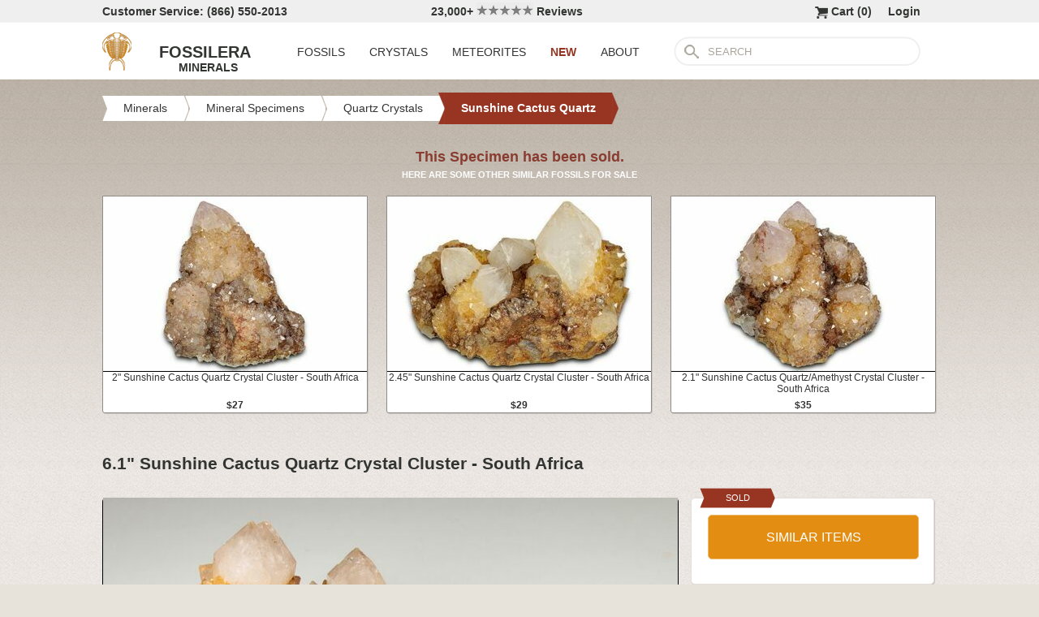

--- FILE ---
content_type: text/html; charset=utf-8
request_url: https://www.fossilera.com/minerals/6-1-sunshine-cactus-quartz-crystal-cluster-south-africa
body_size: 7082
content:
<!DOCTYPE html>
<html xmlns="http://www.w3.org/1999/xhtml" lang="en" xml:lang="en">
<head>
	<meta charset="utf-8">
<meta http-equiv="cleartype" content="on">
<meta http-equiv="Content-Language" content="en">

	
<title>6.1&quot; Sunshine Cactus Quartz Crystal Cluster - South Africa (#191802) For Sale - FossilEra.com</title>

	<meta name="description" content="6.1&quot; Sunshine Cactus Quartz Crystal Cluster - South Africa (Item #191802), Sunshine Cactus (Spirit) Quartz for sale.  FossilEra your source to quality fossil specimens." />

<link href="//assets2.fossilera.com/assets/favicon-feb0ca2304f2dc10cb4ff267748b8e47.png" rel="shortcut icon" type="image/vnd.microsoft.icon" />

<meta property="og:site_name" content="FossilEra" />
<meta property="fb:admins" content="1655757061"/>
		<meta property="og:url" content="https://www.fossilera.com/minerals/6-1-sunshine-cactus-quartz-crystal-cluster-south-africa" />
		<meta property="og:title" content="6.1&quot; Sunshine Cactus Quartz Crystal Cluster - South Africa" />
		<meta property="og:description" content="6.1&quot; Sunshine Cactus Quartz Crystal Cluster - South Africa (Item #191802), Sunshine Cactus (Spirit) Quartz for sale.  FossilEra your source to quality fossil specimens." />
		<meta property="og:image" content="//assets0.fossilera.com/sp/515895/sunshine-cactus-quartz/quartz.jpg" />

	<link rel="image_src" href="//assets0.fossilera.com/sp/515895/sunshine-cactus-quartz/quartz.jpg">
   
<link href="//assets3.fossilera.com/assets/application-e2d8f75c2870df84246ccc87424f0b72.css" media="screen" rel="stylesheet" type="text/css" />


<script src="https://code.jquery.com/jquery-3.6.0.min.js" integrity="sha256-/xUj+3OJU5yExlq6GSYGSHk7tPXikynS7ogEvDej/m4=" crossorigin="anonymous"></script>
<script src="https://code.jquery.com/ui/1.12.1/jquery-ui.min.js" integrity="sha256-VazP97ZCwtekAsvgPBSUwPFKdrwD3unUfSGVYrahUqU=" crossorigin="anonymous"></script>

<link rel="stylesheet" href="https://cdnjs.cloudflare.com/ajax/libs/flexslider/2.7.2/flexslider.min.css" integrity="sha512-c7jR/kCnu09ZrAKsWXsI/x9HCO9kkpHw4Ftqhofqs+I2hNxalK5RGwo/IAhW3iqCHIw55wBSSCFlm8JP0sw2Zw==" crossorigin="anonymous" referrerpolicy="no-referrer" />
<script src="https://cdnjs.cloudflare.com/ajax/libs/flexslider/2.7.2/jquery.flexslider-min.js" integrity="sha512-BmoWLYENsSaAfQfHszJM7cLiy9Ml4I0n1YtBQKfx8PaYpZ3SoTXfj3YiDNn0GAdveOCNbK8WqQQYaSb0CMjTHQ==" crossorigin="anonymous" referrerpolicy="no-referrer"></script>


<script src="//assets0.fossilera.com/assets/application-b88cbc4520028f1db8b49b4efc2a493a.js" type="text/javascript"></script>


<meta content="authenticity_token" name="csrf-param" />
<meta content="tzwJEjI3ZasJp6jDC9uuiycNUB0OSfBJvkNIKlW2akw=" name="csrf-token" />



<script>
	var current_specimen_id = "191802"
</script>


<meta name="google-site-verification" content="8oQxQCfw-5eQpkrLFCiYxQS2d-Y253BDJhmP4PGchUM" />
<meta name="msvalidate.01" content="3D97E1D8CC9C380059B62757864379A1" />
<meta name="p:domain_verify" content="d9da9eb31439cf76f01dac7f5ee5b862"/>


<script type="application/ld+json">
    {  "@context" : "https://schema.org",
       "@type" : "WebSite",
       "name" : "FossilEra",
       "alternateName" : "Fossil Era",
       "url" : "https://www.fossilera.com"
    }
</script>
	
	


</head>
<body >
	



	


	<div align="center">
		<div class="page-wrapper">
			<header>
				<div class="header-bar">
					<div class="customer-service">
	Customer Service: (866) 550-2013
</div>
		
<div class="ekomi-reviews">
	<a href="https://www.ekomi-us.com/review-fossilera.html" target="_blank" title="View Reviews Of FossilEra">
		23,000+ 
		<img alt="Five-stars" src="//assets1.fossilera.com/assets/five-stars-5646096011699653366ea86357db8bf8.png" valign="center" width="70px" />
		Reviews
</a></div>

<div class="link">
	   <a href="/users/sign_in">Login</a>        
</div>




<div class="link" >
	<a href="/shopping-cart" title="View shopping cart">
			<img alt="Shopping Cart" class="cart-icon" src="//assets1.fossilera.com/assets/cart-icon-77716a5ddd9808abcf9dc9e9afd02e66.png" />
		<span id="cart-item-text" >
			Cart (<span class="cart-item-count">0</span>)
		</span>
</a></div>


				</div>
				<div class="top-nav site-top-name">
					
<nav>
	<a href="/">
	<img alt="Fossils &amp; Crystals For Sale" class="logo" src="//assets0.fossilera.com/assets/logo-8557c644cd62e05a69ea29b14186a776.png" />
	<span class="logo-text">FOSSILERA</span>
	
		<div class="minerals">MINERALS</div>
</a>
	<div class="nav-menu">
		<div class="menu-item" data-menu-id="fossils-menu">
			<a href="/fossils-for-sale">FOSSILS</a>
		</div>
		<div class="menu-item" data-menu-id="minerals-menu">
			<a href="/minerals-for-sale">CRYSTALS</a>
		</div>
		<div class="menu-item">
			<a href="/meteorites-for-sale">METEORITES</a>
		</div>
		<div class="menu-item new-items">
			<a href="/new">NEW</a>
		</div>
		<div class="menu-item" data-menu-id="about-menu">
			<a href="/pages/about-fossilera">ABOUT</a>
		</div>
	</div>


	<div class="search-box">
		<form method="get" action="/search">
			<div class="submit"></div>
			<input type="text" name="search" value="SEARCH">
		</form>
	</div>

</nav>


				</div>
			</header>
			
			
			
			
			<main>
				<div class="main-content site-main-content" align="left" align="center">
					<div id='flashes'>
					</div>
					
					

<nav>
	<div class="breadcrumbs" itemscope itemtype="https://schema.org/BreadcrumbList">
		<div class="breadcrumb" onclick="location.href='/minerals-for-sale'" style="cursor:pointer">
			<div class="left"></div>
					
			<div class="middle" itemprop="itemListElement" itemscope itemtype="http://schema.org/ListItem">
				<a href="/minerals-for-sale" itemprop="item">
				<span itemprop="name">Minerals</span>
</a>				<meta itemprop="position" content="1" />
			</div>
					
			<div class="right"></div>
		</div>
		<div class="breadcrumb" onclick="location.href='/mineral-specimens'" style="cursor:pointer">
			<div class="left"></div>
					
			<div class="middle" itemprop="itemListElement" itemscope itemtype="http://schema.org/ListItem">
				<a href="/mineral-specimens" itemprop="item">
				<span itemprop="name">Mineral Specimens</span>
</a>				<meta itemprop="position" content="2" />
			</div>
					
			<div class="right"></div>
		</div>
		<div class="breadcrumb" onclick="location.href='/minerals-for-sale/quartz-crystals'" style="cursor:pointer">
			<div class="left"></div>
					
			<div class="middle" itemprop="itemListElement" itemscope itemtype="http://schema.org/ListItem">
				<a href="/minerals-for-sale/quartz-crystals" itemprop="item">
				<span itemprop="name">Quartz Crystals</span>
</a>				<meta itemprop="position" content="3" />
			</div>
					
			<div class="right"></div>
		</div>
		<div class="breadcrumb" onclick="location.href='/minerals-for-sale/cactus-spirit-quartz'" style="cursor:pointer">
			<div class="left-last"></div>
					
			<div class="middle-last" itemprop="itemListElement" itemscope itemtype="http://schema.org/ListItem">
				<a href="/minerals-for-sale/cactus-spirit-quartz" itemprop="item">
				<span itemprop="name">Sunshine Cactus Quartz</span>
</a>				<meta itemprop="position" content="4" />
			</div>
					
			<div class="right-last"></div>
		</div>
		<div style='clear:both'></div>
	</div>
</nav>

<article>
	<div class="specimen">

			<div class="sold-or-hold">
	<div class="header">
			This Specimen has been sold.
	</div>
	<div class="message">
		HERE ARE SOME OTHER SIMILAR FOSSILS FOR SALE
	</div>
	<div class="similar-fossils">
				<div class="specimen-listing">
		<a href="/minerals/2-sunshine-cactus-quartz-crystal-cluster-south-africa--12" title="View Details &amp; Buy">
		
		<div class="image">
			
			<img alt="Sunshine Cactus Quartz Crystal Cluster - South Africa #337663" loading="lazy" src="//assets3.fossilera.com/sp/807581/sunshine-cactus-quartz/325x215/quartz.jpg" />
			
		</div>
		
		<div class="info">
			2" Sunshine Cactus Quartz Crystal Cluster - South Africa
				<div class="price">
					$27
				</div>

		</div>

		
		
		
</a>		
		
		
	</div>

	<div class="specimen-listing-spacer">&nbsp;</div>

				<div class="specimen-listing">
		<a href="/minerals/2-45-sunshine-cactus-quartz-crystal-cluster-south-africa--3" title="View Details &amp; Buy">
		
		<div class="image">
			
			<img alt="Sunshine Cactus Quartz Crystal Cluster - South Africa #337637" loading="lazy" src="//assets1.fossilera.com/sp/807555/sunshine-cactus-quartz/325x215/quartz.jpg" />
			
		</div>
		
		<div class="info">
			2.45" Sunshine Cactus Quartz Crystal Cluster - South Africa
				<div class="price">
					$29
				</div>

		</div>

		
		
		
</a>		
		
		
	</div>

	<div class="specimen-listing-spacer">&nbsp;</div>

				<div class="specimen-listing">
		<a href="/minerals/2-1-sunshine-cactus-quartz-amethyst-crystal-cluster-south-africa" title="View Details &amp; Buy">
		
		<div class="image">
			
			<img alt="Sunshine Cactus Quartz/Amethyst Crystal Cluster - South Africa #337638" loading="lazy" src="//assets2.fossilera.com/sp/807556/sunshine-cactus-quartz/325x215/quartz-quartz-var-amethyst.jpg" />
			
		</div>
		
		<div class="info">
			2.1" Sunshine Cactus Quartz/Amethyst Crystal Cluster - South Africa
				<div class="price">
					$35
				</div>

		</div>

		
		
		
</a>		
		
		
	</div>


		<div style='clear:both'></div>
	</div>
</div>
	
		<h1 itemprop="name">
			6.1" Sunshine Cactus Quartz Crystal Cluster - South Africa
		</h1>
	
		<div class="left-column">
			<div class="main-photo">
	<a href="//assets0.fossilera.com/sp/515895/sunshine-cactus-quartz/quartz.jpg" class="fancybox" rel="specimen-gallery" title="Sunshine Cactus Quartz Crystal Cluster - South Africa #191802">	
		<img alt="Sunshine Cactus Quartz Crystal Cluster - South Africa #191802" height="472" src="//assets0.fossilera.com/sp/515895/sunshine-cactus-quartz/708x500&gt;/quartz.jpg" width="708" />
</a></div>


	<ul class="more-images thumbnails">
			<li>
				<a href="//assets0.fossilera.com/sp/515894/sunshine-cactus-quartz/quartz.jpg" class="fancybox" rel="specimen-gallery">	
					<img alt="Sunshine Cactus Quartz Crystal Cluster - South Africa #191802-1" height="107" src="//assets3.fossilera.com/sp/515894/sunshine-cactus-quartz/160x110&gt;/quartz.jpg" width="160" />
</a>			</li>
			<li>
				<a href="//assets1.fossilera.com/sp/515896/sunshine-cactus-quartz/quartz.jpg" class="fancybox" rel="specimen-gallery">	
					<img alt="Sunshine Cactus Quartz Crystal Cluster - South Africa #191802-2" height="107" src="//assets3.fossilera.com/sp/515896/sunshine-cactus-quartz/160x110&gt;/quartz.jpg" width="160" />
</a>			</li>
			<li>
				<a href="//assets1.fossilera.com/sp/515897/sunshine-cactus-quartz/quartz.jpg" class="fancybox" rel="specimen-gallery">	
					<img alt="Sunshine Cactus Quartz Crystal Cluster - South Africa #191802-3" height="107" src="//assets1.fossilera.com/sp/515897/sunshine-cactus-quartz/160x110&gt;/quartz.jpg" width="160" />
</a>			</li>
		<div style='clear:both'></div>
	</ul>



			
			<div class="description"  itemprop="description">
				This is a beautiful orange cactus quartz cluster from the Magaliesberg Mountains of South Africa. It has a unique orange/yellow coloration due to the presence of iron oxides.  <br/><br/><div class='snippet'>Cactus quartz, often also referred to as spirit quartz, is a variety of quartz characterized by second-generation druzy crystals growing on the faces of larger quartz crystals. The small second-generation crystals point away from the prism and their orientation is not related to the crystallographic orientation of the central crystal. Cactus quartz is currently only known from the Magaliesberg Mountains region of South Africa, and comes in a variety of shades ranging from white to deep <a href="/pages/purple-crystals">purple</a> to orange colorations. The deep purple amethyst points are the rarest and most coveted by collectors.</div><br/><div class='snippet'><strong>About Quartz</strong><br/><br/>Quartz is the name given to silicon dioxide (SiO2) and is the second most abundant mineral in the Earth's crust. Quartz crystals generally grow in silica-rich environments--usually igneous rocks or hydrothermal environments like geothermal waters--at temperatures between 100°C and 450°C, and usually under very high pressure. In either case, crystals will precipitate as temperatures cool, just as ice gradually forms when water freezes. Quartz veins are formed when open fissures are filled with hot water during the closing stages of mountain formation: these veins can be hundreds of millions of years old.<br/></div>
			</div>
			<div class="tags">
		
			<div class="tag">
					<a href="/mineral-specimens">View All Mineral Specimens</a>
			</div>
	
</div>

		</div>
		<div class="right-column">
			<div class="box">
	<div class="red-banner">
		 
		 
		 
		 
		SOLD 
	</div>
		
	<div class="inner" itemprop="offerDetails" itemscope itemtype="http://data-vocabulary.org/Offer">

		
			
			<div>
					<button class="similar-specimens">SIMILAR ITEMS</button>
			</div>
		
	</div>
</div>


			<div class="box">
	<div class="red-banner">
		DETAILS
	</div>
		
	<div class="inner" >
		<div class="detail">
	<div class="label">SPECIES</div>
	<div class="value">
			Quartz 
	</div>
	<div style='clear:both'></div>
</div>
		
		<div class="detail">
	<div class="label">LOCATION</div>
	<div class="value">
			Magaliesberg Mountains, South Africa
	</div>
	<div style='clear:both'></div>
</div>
		
		<div class="detail">
	<div class="label">SIZE</div>
	<div class="value">
			6.1 x 4.3"
	</div>
	<div style='clear:both'></div>
</div>
		<div itemprop="category" content="Minerals &gt; Quartz Crystals &gt; Sunshine Cactus Quartz">
		
			<div class="detail">
	<div class="label">CATEGORY</div>
	<div class="value">
			<a href="/minerals-for-sale/quartz-crystals">Quartz Crystals</a>
	</div>
	<div style='clear:both'></div>
</div>
			<div class="detail">
	<div class="label">SUB CATEGORY</div>
	<div class="value">
			<a href="/minerals-for-sale/cactus-spirit-quartz">Sunshine Cactus (Spirit) Quartz</a>
	</div>
	<div style='clear:both'></div>
</div>
		
		
		</div>
		<div class="detail">
	<div class="label">ITEM</div>
	<div class="value">
			#191802
	</div>
	<div style='clear:both'></div>
</div>
	</div>
</div>
			
			<div class="box">
	<div class="red-banner">
		SHIPPING
	</div>
		
	<div class="inner guarentee">
		<a href="/pages/shipping-return-policy">Shipping &amp; Return Policy info.</a>
		</div>
	</div>
</div>
			
		</div>
		<div style='clear:both'></div>

		<div class="related">
	<h2>RELATED ITEMS</h2>

	
	<div style="margin-top:30px"></div>
	
	
			<div class="specimen-listing">
		<a href="/minerals/1-85-cactus-quartz-amethyst-crystal-south-africa--3" title="View Details &amp; Buy">
		
		<div class="image">
			
			<img alt="Cactus Quartz (Amethyst) Crystal - South Africa #281892" loading="lazy" src="//assets1.fossilera.com/sp/709537/cactus-spirit-quartz/325x215/quartz-var-amethyst.jpg" />
			
		</div>
		
		<div class="info">
			1.85" Cactus Quartz (Amethyst) Crystal - South Africa
				<div class="price">
					$15
				</div>

		</div>

		
		
		
</a>		
		
		
	</div>

	<div class="specimen-listing-spacer">&nbsp;</div>

			<div class="specimen-listing">
		<a href="/minerals/1-6-spectacular-cactus-amethyst-crystal-cluster-south-africa--2" title="View Details &amp; Buy">
		
		<div class="image">
			
			<img alt="Sparkling Cactus Amethyst Crystal Cluster - South Africa #290229" loading="lazy" src="//assets0.fossilera.com/sp/722604/cactus-spirit-quartz/325x215/quartz-var-amethyst.jpg" />
			
		</div>
		
		<div class="info">
			1.6" Sparkling Cactus Amethyst Crystal Cluster - South Africa
				<div class="price">
					$19
				</div>

		</div>

		
		
		
</a>		
		
		
	</div>

	<div class="specimen-listing-spacer">&nbsp;</div>

			<div class="specimen-listing">
		<a href="/minerals/1-95-lustrous-cactus-amethyst-crystal-cluster-south-africa" title="View Details &amp; Buy">
		
		<div class="image">
			
			<img alt="Lustrous Cactus Quartz Crystal Cluster - South Africa #336762" loading="lazy" src="//assets2.fossilera.com/sp/805799/cactus-spirit-quartz/325x215/quartz.jpg" />
			
		</div>
		
		<div class="info">
			1.95" Lustrous Cactus Quartz Crystal Cluster - South Africa
				<div class="price">
					$19
				</div>

		</div>

		
		
		
</a>		
		
		
	</div>


	
	<div style='clear:both'></div>


	<div style="margin-top:20px"></div>
	
			<div class="specimen-listing">
		<a href="/minerals/1-5-deep-purple-cactus-amethyst-crystal-cluster-south-africa" title="View Details &amp; Buy">
		
		<div class="image">
			
			<img alt="Deep-Purple Cactus Amethyst Crystal Cluster - South Africa #337612" loading="lazy" src="//assets3.fossilera.com/sp/807530/cactus-spirit-quartz/325x215/quartz-var-amethyst.jpg" />
			
		</div>
		
		<div class="info">
			1.5" Deep-Purple Cactus Amethyst Crystal Cluster - South Africa
				<div class="price">
					$15
				</div>

		</div>

		
		
		
</a>		
		
		
	</div>

	<div class="specimen-listing-spacer">&nbsp;</div>

			<div class="specimen-listing">
		<a href="/minerals/6-1-purple-edge-fluorite-crystal-cluster-qinglong-mine-china" title="View Details &amp; Buy">
		
		<div class="image">
			
			<img alt="Purple Edge, Cubic Fluorite Crystals - Qinglong Mine, China #205211" loading="lazy" src="//assets0.fossilera.com/sp/547111/china/325x215/fluorite-quartz.jpg" />
			
		</div>
		
		<div class="info">
			6.1" Purple Edge, Cubic Fluorite Crystals - Qinglong Mine, China
				<div class="price">
					$295
				</div>

		</div>

		
		
		
</a>		
		
		
	</div>

	<div class="specimen-listing-spacer">&nbsp;</div>

			<div class="specimen-listing">
		<a href="/minerals/2-5-lustrous-cactus-amethyst-crystal-cluster-south-africa" title="View Details &amp; Buy">
		
		<div class="image">
			
			<img alt="Lustrous Cactus Quartz Crystal Cluster - South Africa #336761" loading="lazy" src="//assets3.fossilera.com/sp/805798/cactus-spirit-quartz/325x215/quartz.jpg" />
			
		</div>
		
		<div class="info">
			2.5" Lustrous Cactus Quartz Crystal Cluster - South Africa
				<div class="price">
					$35
				</div>

		</div>

		
		
		
</a>		
		
		
	</div>


	
	<div style='clear:both'></div>
	
	<div style="margin-top:20px"></div>
	
			<div class="specimen-listing">
		<a href="/minerals/2-cactus-quartz-amethyst-crystal-south-africa" title="View Details &amp; Buy">
		
		<div class="image">
			
			<img alt="Cactus Quartz (Amethyst) Crystal - South Africa #281894" loading="lazy" src="//assets1.fossilera.com/sp/709539/cactus-spirit-quartz/325x215/quartz-var-amethyst.jpg" />
			
		</div>
		
		<div class="info">
			2" Cactus Quartz (Amethyst) Crystal - South Africa
				<div class="price">
					$12
				</div>

		</div>

		
		
		
</a>		
		
		
	</div>

	<div class="specimen-listing-spacer">&nbsp;</div>

			<div class="specimen-listing">
		<a href="/minerals/2-9-sunshine-cactus-quartz-amethyst-crystal-cluster-south-africa" title="View Details &amp; Buy">
		
		<div class="image">
			
			<img alt="Sunshine Cactus Quartz/Amethyst Crystal Cluster - South Africa #337653" loading="lazy" src="//assets0.fossilera.com/sp/807571/sunshine-cactus-quartz/325x215/quartz-quartz-var-amethyst.jpg" />
			
		</div>
		
		<div class="info">
			2.9" Sunshine Cactus Quartz/Amethyst Crystal Cluster - South Africa
				<div class="price">
					$42
				</div>

		</div>

		
		
		
</a>		
		
		
	</div>

	<div class="specimen-listing-spacer">&nbsp;</div>

			<div class="specimen-listing">
		<a href="/minerals/2-sunshine-cactus-quartz-amethyst-crystal-cluster-south-africa--3" title="View Details &amp; Buy">
		
		<div class="image">
			
			<img alt="Sunshine Cactus Quartz/Amethyst Crystal Cluster - South Africa #337646" loading="lazy" src="//assets0.fossilera.com/sp/807564/sunshine-cactus-quartz/325x215/quartz-quartz-var-amethyst.jpg" />
			
		</div>
		
		<div class="info">
			2" Sunshine Cactus Quartz/Amethyst Crystal Cluster - South Africa
				<div class="price">
					$29
				</div>

		</div>

		
		
		
</a>		
		
		
	</div>


	
	<div style='clear:both'></div>
	
</div>
	</div>
</article>
				</div>
			</main>
		</div>
	</div>
	
	<footer>
		<div class="footer" align="center">
			<div class="footer-inner">
				
<nav>
	<div class="column">
		<div class="header">MY ACCOUNT</div>
		<div><a href="/shopping-cart">Shopping Cart</a></div>
		<div><a href="/accounts">Past Orders</a></div>
		<div><a href="/action/default/newsletter_signup">Newsletter Signup</a></div>
		<div>
			<a href="/users/sign_in">Login</a>        
		</div>
	</div>

	<div class="column">
		<div class="header">ABOUT</div>
		<div><a href="/pages/about-fossilera">About FossilEra</a></div>
		<div><a href="/pages/fossilera-faq">FAQ</a></div>
		<div><a href="/pages/authenticity-guarantee">Authenticity Guarantee</a></div>
		<div><a href="https://www.ekomi-us.com/review-fossilera.html" target="_blank">FossilEra Reviews</a></div>	
		<div><a href="/pages/privacy-policy">Privacy Policy</a></div>
		<div><a href="/pages">Articles</a></div>
		<div><a href="/buy_gift_card">Gift Certificates</a></div>
		<div><a href="/email_alerts/new">Email Alerts</a></div>
	</div>

	<div class="column">
		<div class="header"><a href="/fossils-for-sale">Fossils For Sale</a></div>
		<div><a href="/fossils-for-sale/trilobites">Trilobites</a></div>
		<div><a href="/fossils-for-sale/fossil-megalodon-teeth">Megalodon Teeth</a></div>
		<div><a href="/fossils-for-sale/fossil-fish">Fish Fossils</a></div>
		<div><a href="/fossils-for-sale/ammonites">Ammonites</a></div>
		<div><a href="/fossils-for-sale/dinosaur-fossils">Dinosaur Fossils</a></div>
		<div><a href="/fossils-for-sale/petrified-wood">Petrified Wood</a></div>
		<div><a href="/fossils-for-sale/ammolite">Ammolite</a></div>
	</div>

	<div class="column">
		<div class="header"><a href="/minerals-for-sale">Crystals &amp; Minerals</a></div>
		<div><a href="/mineral-specimens">Mineral Specimens</a></div>
		<div><a href="/minerals-for-sale/geodes">Geodes</a></div>
		<div><a href="/meteorites-for-sale">Meteorites</a></div>
		<div><a href="/meteorites-for-sale/tektites">Tektites</a></div>
		<div><a href="/minerals-for-sale/amethyst">Amethyst</a></div>
		<div><a href="/minerals-for-sale/polished-agates">Agates</a></div>
		<div><a href="/minerals-for-sale/malachite">Malachite</a></div>
		<div><a href="/minerals-for-sale/fluorites">Fluorite</a></div>
	</div>



	<div class="column">
		<div class="header">SUPPORT</div>
		<div><a href="mailto:support@fossilera.com">support@fossilera.com</a></div>
		<br/>
		<div>(866) 550-2013</div>
		<div>Mon-Fri<br/>8:00am to 4:00pm (PST)</div>

	</div>

	<div class="column">
		<div class="header social-media">SOCIAL MEDIA</div>
		<div class="fb">
			<a href="https://www.facebook.com/fossilerastore"><img alt="Facebook_icon" src="//assets2.fossilera.com/assets/facebook_icon-5c87a64edba098d29ec423b8dafce1f4.png" /></a>
			<a href="https://www.instagram.com/fossilera"><img alt="Instagram-icon" src="//assets2.fossilera.com/assets/instagram-icon-468a8de84ef4cee3bf19c5f0b5c536f5.png" /></a>
		</div>
	</div>
	<div style='clear:both'></div>
</nav>
<div class="copyright">Copyright © 2026 FossilEra, All Rights Reserved.</div>
	
			</div>
		</div>
	</footer>
	
	<!-- Global site tag (gtag.js) - Google Analytics -->
<script async src="https://www.googletagmanager.com/gtag/js?id=UA-45482205-1"></script>
<script>
	window.dataLayer = window.dataLayer || [];
    function gtag(){dataLayer.push(arguments);}
    gtag('js', new Date());
    gtag('config', 'UA-45482205-1', {'allow_enhanced_conversions':true});
	
    	gtag('event', 'view_item', {
  	  'items': [
  	      {
  	        'id': 191802, 
  	        'google_business_vertical': 'retail'
  	      }]
    	});
  
	
		
		
</script>


	<!-- Facebook Pixel Code (Modified to delay loading for page speed boost)-->
<script>
setTimeout(function(){ 
!function(f,b,e,v,n,t,s){if(f.fbq)return;n=f.fbq=function(){n.callMethod?
n.callMethod.apply(n,arguments):n.queue.push(arguments)};if(!f._fbq)f._fbq=n;
n.push=n;n.loaded=!0;n.version='2.0';n.queue=[];t=b.createElement(e);t.async=!0;
t.src=v;s=b.getElementsByTagName(e)[0];s.parentNode.insertBefore(t,s)}(window,
document,'script','https://connect.facebook.net/en_US/fbevents.js');
fbq('init', '481379988724846'); // Insert your pixel ID here.
fbq('track', 'PageView');

 

   
}, 3500);
</script>
<noscript><img height="1" width="1" style="display:none"
src="https://www.facebook.com/tr?id=481379988724846&ev=PageView&noscript=1"
/></noscript>
<!-- DO NOT MODIFY -->
<!-- End Facebook Pixel Code -->
	
	
	
</body>
</html>
